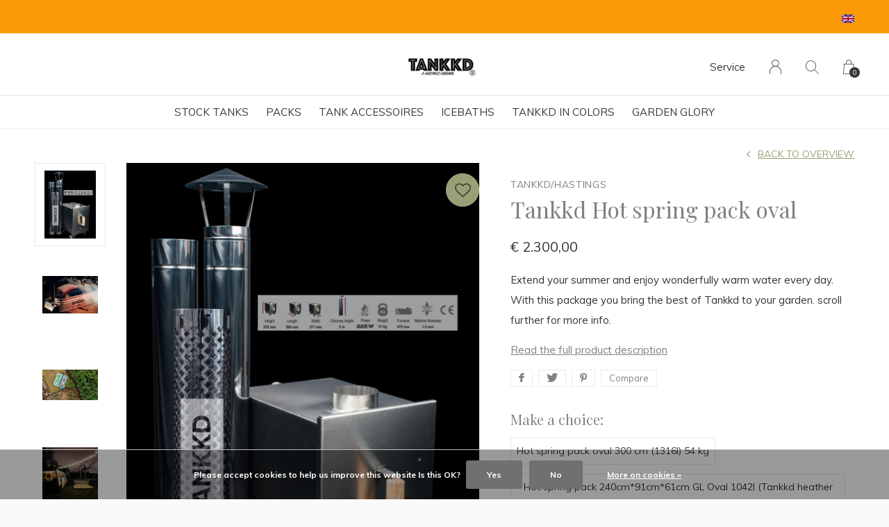

--- FILE ---
content_type: text/html;charset=utf-8
request_url: https://www.tankkd.com/en/hot-spring-pack-copy.html
body_size: 9988
content:
<!doctype html>
<html lang="en" dir="ltr" class="center  white theme-product     ">
	<head>
    
        
    <meta charset="utf-8"/>
<!-- [START] 'blocks/head.rain' -->
<!--

  (c) 2008-2025 Lightspeed Netherlands B.V.
  http://www.lightspeedhq.com
  Generated: 12-11-2025 @ 15:07:55

-->
<link rel="canonical" href="https://www.tankkd.com/en/hot-spring-pack-copy.html"/>
<link rel="alternate" href="https://www.tankkd.com/en/index.rss" type="application/rss+xml" title="New products"/>
<link href="https://cdn.webshopapp.com/assets/cookielaw.css?2025-02-20" rel="stylesheet" type="text/css"/>
<meta name="robots" content="noodp,noydir"/>
<meta name="google-site-verification" content="google-site-verification: google60a85411649a3780.html"/>
<meta property="og:url" content="https://www.tankkd.com/en/hot-spring-pack-copy.html?source=facebook"/>
<meta property="og:site_name" content="TANKKD"/>
<meta property="og:title" content="Tankkd Hot spring  pack "/>
<meta property="og:description" content="Extend your summer and enjoy wonderfully warm water every day. With this package you bring the best of Tankkd to your garden."/>
<meta property="og:image" content="https://cdn.webshopapp.com/shops/293013/files/415277924/tankkd-hastings-tankkd-hot-spring-pack-oval.jpg"/>
<script src="https://www.powr.io/powr.js?external-type=lightspeed"></script>
<script>
<meta name="facebook-domain-verification" content="aoz4k7f4vkf52tsjnv8a6l1lfk576u" />
</script>
<!--[if lt IE 9]>
<script src="https://cdn.webshopapp.com/assets/html5shiv.js?2025-02-20"></script>
<![endif]-->
<!-- [END] 'blocks/head.rain' -->
    
		<meta charset="utf-8">
		<meta http-equiv="x-ua-compatible" content="ie=edge">
		<title>Tankkd Hot spring  pack  - TANKKD</title>
		<meta name="description" content="Extend your summer and enjoy wonderfully warm water every day. With this package you bring the best of Tankkd to your garden.">
		<meta name="keywords" content="Tankkd/Hastings, Tankkd, Hot, spring, , pack, , oval, stocktank, design, pool, tanks, tank, trendy, plunge pool, stock tank, stock tank pool , galvanized pool">
		<meta name="theme-color" content="#ffffff">
		<meta name="MobileOptimized" content="320">
		<meta name="HandheldFriendly" content="true">
		<meta name="viewport" content="width=device-width, initial-scale=1, maximum-scale=1, viewport-fit=cover, target-densitydpi=device-dpi, shrink-to-fit=no">
		<meta name="author" content="https://www.dmws.nl">
		<link rel="preload" href="https://fonts.googleapis.com/css?family=Muli:300,400,500,600,700,800,900%7CPlayfair%20Display:300,400,500,600,700,800,900" as="style">
		<link rel="preload" as="style" href="https://cdn.webshopapp.com/shops/293013/themes/175090/assets/screen.css?20250710102126?868">
    <link rel="preload" as="style" href="https://cdn.webshopapp.com/shops/293013/themes/175090/assets/settings.css?20250710102126">
    		<link rel="preload" as="style" href="https://cdn.webshopapp.com/shops/293013/themes/175090/assets/custom.css?20250710102126">
		<link rel="preload" as="font" href="https://cdn.webshopapp.com/shops/293013/themes/175090/assets/icomoon.woff2?20250710102126">
		<link rel="preload" as="script" href="https://ajax.googleapis.com/ajax/libs/jquery/1.7.2/jquery.min.js">
		<link rel="preload" as="script" href="https://ajax.googleapis.com/ajax/libs/jqueryui/1.10.1/jquery-ui.min.js">
		<link rel="preload" as="script" href="https://cdn.webshopapp.com/assets/gui.js?2025-02-20">	
		<link rel="preload" as="script" href="https://cdn.webshopapp.com/shops/293013/themes/175090/assets/scripts.js?20250710102126">
		<!--link rel="preload" as="script" href="https://cdn.webshopapp.com/shops/293013/themes/175090/assets/custom.js?20250710102126?471"-->
    <link rel="preload" as="script" href="https://cdn.webshopapp.com/shops/293013/themes/175090/assets/global.js?20250710102126">
    <link href="https://fonts.googleapis.com/css?family=Muli:300,400,500,600,700,800,900%7CPlayfair%20Display:300,400,500,600,700,800,900" rel="stylesheet" type="text/css">
		<link rel="stylesheet" media="screen" href="https://cdn.webshopapp.com/shops/293013/themes/175090/assets/screen.css?20250710102126?170">
    <link rel="stylesheet" media="screen" href="https://cdn.webshopapp.com/shops/293013/themes/175090/assets/settings.css?20250710102126">
    		<link rel="stylesheet" media="screen" href="https://cdn.webshopapp.com/shops/293013/themes/175090/assets/custom.css?20250710102126">
        <script src="https://cdn.webshopapp.com/assets/jquery-1-9-1.js?2025-02-20"></script>
    		<link rel="icon" type="image/x-icon" href="https://cdn.webshopapp.com/shops/293013/themes/175090/v/249518/assets/favicon.png?20201209134505">
		<link rel="apple-touch-icon" href="https://cdn.webshopapp.com/shops/293013/themes/175090/v/249518/assets/favicon.png?20201209134505">
		<link rel="mask-icon" href="https://cdn.webshopapp.com/shops/293013/themes/175090/v/249518/assets/favicon.png?20201209134505" color="#383838">
		<link rel="manifest" href="https://cdn.webshopapp.com/shops/293013/themes/175090/assets/manifest.json?20250710102126">
		<link rel="preconnect" href="https://ajax.googleapis.com">
		<link rel="preconnect" href="https://cdn.webshopapp.com/">
		<link rel="preconnect" href="https://cdn.webshopapp.com/">	
		<link rel="preconnect" href="https://fonts.googleapis.com">
		<link rel="preconnect" href="https://fonts.gstatic.com" crossorigin>
		<link rel="dns-prefetch" href="https://ajax.googleapis.com">
		<link rel="dns-prefetch" href="https://cdn.webshopapp.com/">
		<link rel="dns-prefetch" href="https://cdn.webshopapp.com/">	
		<link rel="dns-prefetch" href="https://fonts.googleapis.com">
		<link rel="dns-prefetch" href="https://fonts.gstatic.com" crossorigin>
		<meta name="msapplication-config" content="https://cdn.webshopapp.com/shops/293013/themes/175090/assets/browserconfig.xml?20250710102126">
<meta property="og:title" content="Tankkd Hot spring  pack ">
<meta property="og:type" content="website"> 
<meta property="og:description" content="Extend your summer and enjoy wonderfully warm water every day. With this package you bring the best of Tankkd to your garden.">
<meta property="og:site_name" content="TANKKD">
<meta property="og:url" content="https://www.tankkd.com/">
<meta property="og:image" content="https://cdn.webshopapp.com/shops/293013/themes/175090/v/823815/assets/hero-image.jpg?20210817151547">
<meta name="twitter:title" content="Tankkd Hot spring  pack ">
<meta name="twitter:description" content="Extend your summer and enjoy wonderfully warm water every day. With this package you bring the best of Tankkd to your garden.">
<meta name="twitter:site" content="TANKKD">
<meta name="twitter:card" content="https://cdn.webshopapp.com/shops/293013/themes/175090/assets/logo.png?20250710102126">
<meta name="twitter:image" content="https://cdn.webshopapp.com/shops/293013/themes/175090/v/823815/assets/hero-image.jpg?20210817151547">
<script type="application/ld+json">
  [
        {
      "@context": "http://schema.org",
      "@type": "Product", 
      "name": "Tankkd/Hastings Tankkd Hot spring  pack  oval",
      "url": "https://www.tankkd.com/en/hot-spring-pack-copy.html",
      "brand": "Tankkd/Hastings",      "description": "Extend your summer and enjoy wonderfully warm water every day. With this package you bring the best of Tankkd to your garden.",      "image": "https://cdn.webshopapp.com/shops/293013/files/415277924/300x250x2/tankkd-hastings-tankkd-hot-spring-pack-oval.jpg",                        "offers": {
        "@type": "Offer",
        "price": "2300.00",        "url": "https://www.tankkd.com/en/hot-spring-pack-copy.html",
        "priceValidUntil": "2026-11-12",
        "priceCurrency": "EUR",
          "availability": "https://schema.org/InStock",
          "inventoryLevel": "2"
              }
          },
        {
      "@context": "http://schema.org/",
      "@type": "Organization",
      "url": "https://www.tankkd.com/",
      "name": "TANKKD",
      "legalName": "TANKKD",
      "description": "Extend your summer and enjoy wonderfully warm water every day. With this package you bring the best of Tankkd to your garden.",
      "logo": "https://cdn.webshopapp.com/shops/293013/themes/175090/assets/logo.png?20250710102126",
      "image": "https://cdn.webshopapp.com/shops/293013/themes/175090/v/823815/assets/hero-image.jpg?20210817151547",
      "contactPoint": {
        "@type": "ContactPoint",
        "contactType": "Customer service",
        "telephone": "0032489840401 "
      },
      "address": {
        "@type": "PostalAddress",
        "streetAddress": "Churchillaan 8",
        "addressLocality": "Belgium",
        "postalCode": "8790 Waregem",
        "addressCountry": "EN"
      }
         
    },
    { 
      "@context": "http://schema.org", 
      "@type": "WebSite", 
      "url": "https://www.tankkd.com/", 
      "name": "TANKKD",
      "description": "Extend your summer and enjoy wonderfully warm water every day. With this package you bring the best of Tankkd to your garden.",
      "author": [
        {
          "@type": "Organization",
          "url": "https://www.dmws.nl/",
          "name": "DMWS B.V.",
          "address": {
            "@type": "PostalAddress",
            "streetAddress": "Klokgebouw 195 (Strijp-S)",
            "addressLocality": "Eindhoven",
            "addressRegion": "NB",
            "postalCode": "5617 AB",
            "addressCountry": "NL"
          }
        }
      ]
    }
  ]
</script>        	</head>
	<body>
    <ul class="hidden-data hidden"><li>293013</li><li>175090</li><li>ja</li><li>en</li><li>live</li><li> info//tankkd/com</li><li>https://www.tankkd.com/en/</li></ul><div id="root"><header id="top"><p id="logo"><a href="https://www.tankkd.com/en/" accesskey="h"><img src="https://cdn.webshopapp.com/shops/293013/themes/175090/v/237340/assets/logo-dark.png?20201209134505" alt="TANKKD" width="" height="45" class="inv"><img src="https://cdn.webshopapp.com/shops/293013/themes/175090/v/237340/assets/logo-light.png?20201209134505" alt="TANKKD" width="" height="45"></a></p><nav id="skip"><ul><li><a href="#nav" accesskey="n">Ga naar navigatie (n)</a></li><li><a href="#content" accesskey="c">Ga naar inhoud (c)</a></li><li><a href="#footer" accesskey="f">Ga naar footer (f)</a></li></ul></nav><nav id="nav" aria-label="Menu"><ul class="text-uppercase"><li class=""><a href="https://www.tankkd.com/en/stock-tanks/">Stock Tanks</a><ul class="mega"><li class="img"><img src="https://cdn.webshopapp.com/shops/293013/files/335828496/910x910x1/stock-tanks.jpg" alt="STOCKTANKS SWIMMING POOL TANKKD" width="455" height="455"></li><li><a href="https://www.tankkd.com/en/stock-tanks/ronde-stock-tanks-black-label/">Ronde stock tanks Black label </a></li><li><a href="https://www.tankkd.com/en/stock-tanks/round-stock-tank-green-label/">Round stock tank Green Label </a></li><li><a href="https://www.tankkd.com/en/stock-tanks/oval-tanks/">Oval tanks </a></li><li><a href="https://www.tankkd.com/en/stock-tanks/poly-tanks/">Poly tanks </a></li></ul></li><li class="scroll"><a href="https://www.tankkd.com/en/packs/">Packs</a></li><li class=""><a href="https://www.tankkd.com/en/tank-accessoires/">Tank accessoires</a><ul class="mega"><li class="img"><img src="https://cdn.webshopapp.com/shops/293013/files/337233302/910x910x1/tank-accessoires.jpg" alt="STOCKTANKS SWIMMING POOL TANKKD" width="455" height="455"></li><li><a href="https://www.tankkd.com/en/tank-accessoires/badesofa/">Badesofa</a></li><li><a href="https://www.tankkd.com/en/tank-accessoires/heathers/">Heathers</a></li><li><a href="https://www.tankkd.com/en/tank-accessoires/covers/">Covers </a></li><li><a href="https://www.tankkd.com/en/tank-accessoires/filtration-and-pumps/">Filtration and pumps </a></li><li><a href="https://www.tankkd.com/en/tank-accessoires/icebath-therapie/">Icebath Therapie</a></li><li><a href="https://www.tankkd.com/en/tank-accessoires/maintenance-products/">Maintenance products</a></li></ul></li><li class="scroll"><a href="https://www.tankkd.com/en/icebaths/">Icebaths </a></li><li class="scroll"><a href="https://www.tankkd.com/en/tankkd-in-colors/">Tankkd in colors </a></li><li class=""><a href="https://www.tankkd.com/en/garden-glory/">Garden glory </a><ul class="mega"><li class="img"><img src="https://cdn.webshopapp.com/shops/293013/files/397172324/910x910x1/garden-glory.jpg" alt="STOCKTANKS SWIMMING POOL TANKKD" width="455" height="455"></li><li><a href="https://www.tankkd.com/en/garden-glory/gardenhose-kits/">Gardenhose kits </a></li><li><a href="https://www.tankkd.com/en/garden-glory/garden-hoses-nozzles-and-garden-hose-holders/">Garden Hoses, Nozzles, and Garden Hose Holders</a></li></ul></li></ul><ul><li><a accesskey="5" href="https://www.tankkd.com/en/service/">Service</a><em>(4)</em></li><li><a accesskey="6" href="https://www.tankkd.com/en/account/"><i class="icon-user"></i><span class="hidden"> Sign in</span></a><em>(5)</em><li><a accesskey="7" href="./"><i class="icon-zoom"></i><span class="hidden">Search</span></a><em>(6)</em></li><li class="cart"><a accesskey="8" href="https://www.tankkd.com/en/cart/"><i class="icon-cart"></i><span class="hidden">Cart</span><span>0</span></a><em>(7)</em></li><li class="lang"><a class="nl" accesskey="9" href="./"><img src="https://cdn.webshopapp.com/shops/293013/themes/175090/assets/flag-en.svg?20250710102126" alt="English" width="18" height="12"><span class="hidden">Language</span></a><em>(9)</em><ul><li><a href="https://www.tankkd.com/nl/go/product/138675399"><img src="https://cdn.webshopapp.com/shops/293013/themes/175090/assets/flag-nl.svg?20250710102126" alt="Nederlands" width="18" height="12"><span>Nederlands</span></a></li><li><a href="https://www.tankkd.com/de/go/product/138675399"><img src="https://cdn.webshopapp.com/shops/293013/themes/175090/assets/flag-de.svg?20250710102126" alt="Deutsch" width="18" height="12"><span>Deutsch</span></a></li><li><a href="https://www.tankkd.com/en/go/product/138675399"><img src="https://cdn.webshopapp.com/shops/293013/themes/175090/assets/flag-en.svg?20250710102126" alt="English" width="18" height="12"><span>English</span></a></li><li><a href="https://www.tankkd.com/fr/go/product/138675399"><img src="https://cdn.webshopapp.com/shops/293013/themes/175090/assets/flag-fr.svg?20250710102126" alt="Français" width="18" height="12"><span>Français</span></a></li><li class="active"><a href="https://www.tankkd.com/en/session/currency/eur/">EUR (€)</a></li><li ><a href="https://www.tankkd.com/en/session/currency/chf/">CHF (CHF)</a></li><li ><a href="https://www.tankkd.com/en/session/currency/byr/">BYR (Br)</a></li><li ><a href="https://www.tankkd.com/en/session/currency/dkk/">DKK (kr)</a></li><li ><a href="https://www.tankkd.com/en/session/currency/nok/">NOK (kr)</a></li><li ><a href="https://www.tankkd.com/en/session/currency/uah/">UAH (₴)</a></li></ul></li></ul></nav><form action="https://www.tankkd.com/en/search/" method="get" id="formSearch"><p><label for="q">Search</label><input type="search" id="q" name="q" value="" autocomplete="off" required><button type="submit">Search</button></p></form><div class="subheader"><div class="owlSlider"></div><li class="language-widget"><a class="nl" accesskey="9"><img src="https://cdn.webshopapp.com/shops/293013/themes/175090/assets/flag-en.svg?20250710102126" alt="English" width="18" height="12"><span class="hidden">Language</span></a><ul><li><a href="https://www.tankkd.com/nl/go/product/138675399"><img src="https://cdn.webshopapp.com/shops/293013/themes/175090/assets/flag-nl.svg?20250710102126" alt="Nederlands" width="18" height="12"><span>Nederlands</span></a></li><li><a href="https://www.tankkd.com/de/go/product/138675399"><img src="https://cdn.webshopapp.com/shops/293013/themes/175090/assets/flag-de.svg?20250710102126" alt="Deutsch" width="18" height="12"><span>Deutsch</span></a></li><li><a href="https://www.tankkd.com/en/go/product/138675399"><img src="https://cdn.webshopapp.com/shops/293013/themes/175090/assets/flag-en.svg?20250710102126" alt="English" width="18" height="12"><span>English</span></a></li><li><a href="https://www.tankkd.com/fr/go/product/138675399"><img src="https://cdn.webshopapp.com/shops/293013/themes/175090/assets/flag-fr.svg?20250710102126" alt="Français" width="18" height="12"><span>Français</span></a></li><li class="active"><a href="https://www.tankkd.com/en/session/currency/eur/">EUR (€)</a></li><li ><a href="https://www.tankkd.com/en/session/currency/chf/">CHF (CHF)</a></li><li ><a href="https://www.tankkd.com/en/session/currency/byr/">BYR (Br)</a></li><li ><a href="https://www.tankkd.com/en/session/currency/dkk/">DKK (kr)</a></li><li ><a href="https://www.tankkd.com/en/session/currency/nok/">NOK (kr)</a></li><li ><a href="https://www.tankkd.com/en/session/currency/uah/">UAH (₴)</a></li></ul></li></div></header><main id="content" class="light  "><article class="module-welcome compact hidden-image"><figure><img src="https://cdn.webshopapp.com/shops/293013/files/415277924/1920x670x1/image.jpg" alt="Tankkd Hot spring  pack  oval" width="1920" height="670" style="filter: blur(50px) brightness(0.4);"></figure></article><article class="module-box"><nav class="nav-switch"><ul><li><a href="https://www.tankkd.com/en/">Back</a></li></ul></nav><div class="module-product"><ul class="list-product"><li><a href="https://cdn.webshopapp.com/shops/293013/files/415277924/image.jpg"><img src="https://cdn.webshopapp.com/shops/293013/files/415277924/image.jpg" alt="Tankkd Hot spring  pack  oval-1" width="515" height="515"></a><a href="https://www.tankkd.com/en/account/wishlistAdd/138675399/?variant_id=274233486" class="btn"><i class="icon-heart"></i> Favourites</a></li><li><a href="https://cdn.webshopapp.com/shops/293013/files/415278457/image.jpg"><img src="https://cdn.webshopapp.com/shops/293013/files/415278457/image.jpg" alt="Tankkd Hot spring  pack  oval-2" width="515" height="515"></a></li><li><a href="https://cdn.webshopapp.com/shops/293013/files/415278582/image.jpg"><img src="https://cdn.webshopapp.com/shops/293013/files/415278582/image.jpg" alt="Tankkd Hot spring  pack  oval-3" width="515" height="515"></a></li><li><a href="https://cdn.webshopapp.com/shops/293013/files/415277200/image.jpg"><img src="https://cdn.webshopapp.com/shops/293013/files/415277200/image.jpg" alt="Tankkd Hot spring  pack  oval-4" width="515" height="515"></a></li><li><a href="https://cdn.webshopapp.com/shops/293013/files/415278075/image.jpg"><img src="https://cdn.webshopapp.com/shops/293013/files/415278075/image.jpg" alt="Tankkd Hot spring  pack  oval-5" width="515" height="515"></a></li><li><a href="https://cdn.webshopapp.com/shops/293013/files/415278367/image.jpg"><img src="https://cdn.webshopapp.com/shops/293013/files/415278367/image.jpg" alt="Tankkd Hot spring  pack  oval-6" width="515" height="515"></a></li><li><a href="https://cdn.webshopapp.com/shops/293013/files/415278546/image.jpg"><img src="https://cdn.webshopapp.com/shops/293013/files/415278546/image.jpg" alt="Tankkd Hot spring  pack  oval-7" width="515" height="515"></a></li><li><a href="https://cdn.webshopapp.com/shops/293013/files/415275225/image.jpg"><img src="https://cdn.webshopapp.com/shops/293013/files/415275225/image.jpg" alt="Tankkd Hot spring  pack  oval-8" width="515" height="515"></a></li><li><a href="https://cdn.webshopapp.com/shops/293013/files/415275207/image.jpg"><img src="https://cdn.webshopapp.com/shops/293013/files/415275207/image.jpg" alt="Tankkd Hot spring  pack  oval-9" width="515" height="515"></a></li><li><a href="https://cdn.webshopapp.com/shops/293013/files/415278662/image.jpg"><img src="https://cdn.webshopapp.com/shops/293013/files/415278662/image.jpg" alt="Tankkd Hot spring  pack  oval-10" width="515" height="515"></a></li></ul><div><header><h1><a href="brands/tankkd-hastings"><span class="small">Tankkd/Hastings</span></a>          Tankkd Hot spring  pack  oval        </h1><p><a href="https://www.tankkd.com/en/">Back to overview</a></p></header><div><div class="double"><p class="price"> € 2.300,00  </p></div><p>Extend your summer and enjoy wonderfully warm water every day. With this package you bring the best of Tankkd to your garden. scroll further for more info.</p><p><a href="#section-content">Read the full product description</a></p><ul class="list-tags"><li><a class="no-fancybox" onclick="return !window.open(this.href,'Tankkd Hot spring  pack  oval', 'width=500,height=500')" target="_blank" href="https://www.facebook.com/sharer/sharer.php?u=https://www.tankkd.com/en/hot-spring-pack-copy.html"><i class="icon-facebook"></i></a></li><li><a class="no-fancybox" onclick="return !window.open(this.href,'Tankkd Hot spring  pack  oval', 'width=500,height=500')" target="_blank" href="https://twitter.com/home?status=Tankkd Hot spring  pack  oval"><i class="icon-twitter"></i></a></li><li><a class="no-fancybox" onclick="return !window.open(this.href,'Tankkd Hot spring  pack  oval', 'width=500,height=500')" target="_blank" href="https://pinterest.com/pin/create/button/?url=https://www.tankkd.com/en/hot-spring-pack-copy.html&media=https://cdn.webshopapp.com/shops/293013/files/415277924/image.jpg&description=Extend your summer and enjoy wonderfully warm water every day. With this package you bring the best of Tankkd to your garden. scroll further for more info."><i class="icon-pinterest"></i></a></li><li><a href="https://www.tankkd.com/en/compare/add/274233486/">Compare</a></li></ul></div><form action="https://www.tankkd.com/en/cart/add/274233486/" id="product_configure_form" method="post" class="form-product" data-url="https://www.tankkd.com/en/cart/add/274233486/"><h4 class="mobile-hide">Make a choice:</h4><ul class="check-box"><li class=""><a href="https://www.tankkd.com/en/hot-spring-pack-copy.html?id=316737190">Hot spring pack oval 300 cm (1316l) 54 kg </a></li><li class=""><a href="https://www.tankkd.com/en/hot-spring-pack-copy.html?id=274233487">Hot spring pack 240cm*91cm*61cm GL Oval 1042l  (Tankkd  heather 39 kw round)</a></li><li class="active"><a href="https://www.tankkd.com/en/hot-spring-pack-copy.html?id=274233486">Hot spring 210cm*76cm*61cm GL oval 770L  ( Firebox) </a></li><li class=""><a href="https://www.tankkd.com/en/hot-spring-pack-copy.html?id=274233488">Hot spring pack oval 180cm *76*61cm GL 620L (Firebox)</a></li></ul><p class="submit aside"><span class="input-number"><label for="product-q" class="hidden">Quantity</label><input type="number" id="product-q" name="quantity" value="1" min="0" max="" required></span><button type="submit">Add to cart</button><a href="javascript:;" id="checkoutButton">Direct checkout</a></p><ul class="list-product-checks aside"><li><span class="semi overlay-d"><i class="icon-check"></i> In stock</span></li><li><i class="icon-check overlay-d"></i> 2-5 weeks </li></ul></form><footer class="desktop-only"><div class="heading-a"><h4>Best sold with</h4><p>related-products-subtitle</p></div><ul class="list-collection small"><li class="product-snippet" data-image-size="410x610x" data-url="https://www.tankkd.com/en/louis-box.html?format=json"><figure><img src="https://cdn.webshopapp.com/shops/293013/files/466530872/410x610x2/tankkd-louis-box.jpg" srcset="https://cdn.webshopapp.com/shops/293013/files/466530872/205x305x2/tankkd-louis-box.jpg, https://cdn.webshopapp.com/shops/293013/files/466530872/410x610x2/tankkd-louis-box.jpg 2x" alt="Louis Box" width="205" height="305"><span class="ul "><a href="https://www.tankkd.com/en/account/wishlistAdd/151851368/?variant_id=301374181"><i class="icon-heart"></i><span>Favoriten</span></a><a href="https://www.tankkd.com/en/cart/add/301374181/"><i class="icon-cart"></i><span>Add to cart</span></a></span></figure><h3 class="title"><a href="https://www.tankkd.com/en/louis-box.html"><span class="small">Tankkd</span><span>
        Louis Box
      </span></a></h3><p> € 350,00  </p></li><li class="product-snippet" data-image-size="410x610x" data-url="https://www.tankkd.com/en/round-thermal-cover-copy.html?format=json"><figure><img src="https://cdn.webshopapp.com/shops/293013/files/436964727/410x610x2/tankkd-oval-thermal-cover.jpg" srcset="https://cdn.webshopapp.com/shops/293013/files/436964727/205x305x2/tankkd-oval-thermal-cover.jpg, https://cdn.webshopapp.com/shops/293013/files/436964727/410x610x2/tankkd-oval-thermal-cover.jpg 2x" alt="oval thermal cover" width="205" height="305"><span class="ul "><a href="https://www.tankkd.com/en/account/wishlistAdd/144892160/?variant_id=285968430"><i class="icon-heart"></i><span>Favoriten</span></a><a href="https://www.tankkd.com/en/cart/add/285968430/"><i class="icon-cart"></i><span>Add to cart</span></a></span></figure><h3 class="title"><a href="https://www.tankkd.com/en/round-thermal-cover-copy.html"><span class="small">Tankkd</span><span>
        oval thermal cover
      </span></a></h3><p> € 530,00  </p></li><li class="product-snippet" data-image-size="410x610x" data-url="https://www.tankkd.com/en/badesofa-pearl.html?format=json"><figure><img src="https://cdn.webshopapp.com/shops/293013/files/382285446/410x610x2/badesofa-badesofa-pearl.jpg" srcset="https://cdn.webshopapp.com/shops/293013/files/382285446/205x305x2/badesofa-badesofa-pearl.jpg, https://cdn.webshopapp.com/shops/293013/files/382285446/410x610x2/badesofa-badesofa-pearl.jpg 2x" alt="Badesofa Pearl" width="205" height="305"><span class="ul "><a href="https://www.tankkd.com/en/account/wishlistAdd/126327419/?variant_id=251473089"><i class="icon-heart"></i><span>Favoriten</span></a><a href="https://www.tankkd.com/en/cart/add/251473089/"><i class="icon-cart"></i><span>Add to cart</span></a></span></figure><h3 class="title"><a href="https://www.tankkd.com/en/badesofa-pearl.html"><span class="small">Badesofa</span><span>
        Badesofa Pearl
      </span></a></h3><p> € 219,00  </p></li><li class="product-snippet" data-image-size="410x610x" data-url="https://www.tankkd.com/en/voltera-75.html?format=json"><figure><img src="https://cdn.webshopapp.com/shops/293013/files/410519460/410x610x2/bestway-flowclear-voltera-75.jpg" srcset="https://cdn.webshopapp.com/shops/293013/files/410519460/205x305x2/bestway-flowclear-voltera-75.jpg, https://cdn.webshopapp.com/shops/293013/files/410519460/410x610x2/bestway-flowclear-voltera-75.jpg 2x" alt="Voltera 75" width="205" height="305"><span class="ul "><a href="https://www.tankkd.com/en/account/wishlistAdd/137394946/?variant_id=271694586"><i class="icon-heart"></i><span>Favoriten</span></a><a href="https://www.tankkd.com/en/cart/add/271694586/"><i class="icon-cart"></i><span>Add to cart</span></a></span></figure><h3 class="title"><a href="https://www.tankkd.com/en/voltera-75.html"><span class="small">Bestway/Flowclear</span><span>
        Voltera 75
      </span></a></h3><p> € 299,00  </p></li><li class="product-snippet" data-image-size="410x610x" data-url="https://www.tankkd.com/en/badesofa-beige.html?format=json"><figure><img src="https://cdn.webshopapp.com/shops/293013/files/382281655/410x610x2/badesofa-badesofa-beige.jpg" srcset="https://cdn.webshopapp.com/shops/293013/files/382281655/205x305x2/badesofa-badesofa-beige.jpg, https://cdn.webshopapp.com/shops/293013/files/382281655/410x610x2/badesofa-badesofa-beige.jpg 2x" alt="Badesofa Beige" width="205" height="305"><span class="ul "><a href="https://www.tankkd.com/en/account/wishlistAdd/126093916/?variant_id=250995519"><i class="icon-heart"></i><span>Favoriten</span></a><a href="https://www.tankkd.com/en/cart/add/250995519/"><i class="icon-cart"></i><span>Add to cart</span></a></span></figure><h3 class="title"><a href="https://www.tankkd.com/en/badesofa-beige.html"><span class="small">Badesofa</span><span>
        Badesofa Beige
      </span></a></h3><p> € 219,00  </p></li></ul></footer></div></div><div class="accordion-b" id="section-content"><h2>Product description</h2><div><p>With the Tankkd hot spring package oval you can enjoy our oval models of stock tanks where you can relax, play, sunbathe during the hot summer days. But with the Hot spring summer package you can not only do this on those hot summer days, here you can basically enjoy your hot tank all year round.</p><p>Our own designed heater can go from 10 degrees to 28 degrees at approximately 1 hour, but this is not all you want to turn your stock tank swimming tank into a warm water cocoon then you can heat our largest models with this heater to 39 degrees between 2 and 3 hours starting from 10 degrees hot / cold water.</p><p>What is not to love about it?</p><p><strong>This package contains:</strong></p><p>A stock tank oval green label of 300cm/244cm / 213cm / 183cm original</p><p>A sand filter pump </p><p>Multi couplers and connections<br />Tankkd Heater 39 kw/or Firebox</p><p>Tankkd cover black</p><p>Filtration medium</p><h6>All our Tankkd stock tanks are delivered with our label that we are very proud of, but of course, you can also easily remove these without damaging the tank.</h6><p><strong>The Tankkd stock tanks are manufactured in the USA by Hastings, the pioneer of stock tanks! Due to their experience, The seems  are completely waterproof without a thick layer of silicone on the outside / inside.</strong></p><h6><strong>Tankkd Black Label:</strong></h6><p>-Made with G90 steel = galvanised steel that has been subjected to a chemical process to prevent rusting.</p><p>-20GA side walls and base = This figure indicates the thickness of the coating. This means that the black Tankkd Labels have slightly sturdier side walls compared to the Green Tankkd Labels </p><p>- The base is attached to the side walls with a 4-layered sealed seam.</p><p>-Each tank has steel piping that runs all the way around the tank for extra stability.</p><p>- fitted with a screw cap to drain off water</p><p>- available in a variety of diameters starting from 91 cm to 244 cm</p><blockquote><p>* minor dents of scratches are inevitable during transport. This will not adversely affect the quality whatsoever and is part and parcel of the rustic and authentic appearance of these stock tanks. For technical reasons, the diameter of the products supplied may vary approx. 10_15 cm from the specified diameter.</p></blockquote></div></div><div class="product-container desktop-hide"><div class="heading-a"><h3>Best sold with</h3><p>related-products-subtitle</p></div><ul class="list-collection mobile-scroll"><li class="product-snippet" data-image-size="410x610x" data-url="https://www.tankkd.com/en/louis-box.html?format=json"><figure><img src="https://cdn.webshopapp.com/shops/293013/files/466530872/410x610x2/tankkd-louis-box.jpg" srcset="https://cdn.webshopapp.com/shops/293013/files/466530872/205x305x2/tankkd-louis-box.jpg, https://cdn.webshopapp.com/shops/293013/files/466530872/410x610x2/tankkd-louis-box.jpg 2x" alt="Louis Box" width="205" height="305"><span class="ul "><a href="https://www.tankkd.com/en/account/wishlistAdd/151851368/?variant_id=301374181"><i class="icon-heart"></i><span>Favoriten</span></a><a href="https://www.tankkd.com/en/cart/add/301374181/"><i class="icon-cart"></i><span>Add to cart</span></a></span></figure><h3 class="title"><a href="https://www.tankkd.com/en/louis-box.html"><span class="small">Tankkd</span><span>
        Louis Box
      </span></a></h3><p> € 350,00  </p></li><li class="product-snippet" data-image-size="410x610x" data-url="https://www.tankkd.com/en/round-thermal-cover-copy.html?format=json"><figure><img src="https://cdn.webshopapp.com/shops/293013/files/436964727/410x610x2/tankkd-oval-thermal-cover.jpg" srcset="https://cdn.webshopapp.com/shops/293013/files/436964727/205x305x2/tankkd-oval-thermal-cover.jpg, https://cdn.webshopapp.com/shops/293013/files/436964727/410x610x2/tankkd-oval-thermal-cover.jpg 2x" alt="oval thermal cover" width="205" height="305"><span class="ul "><a href="https://www.tankkd.com/en/account/wishlistAdd/144892160/?variant_id=285968430"><i class="icon-heart"></i><span>Favoriten</span></a><a href="https://www.tankkd.com/en/cart/add/285968430/"><i class="icon-cart"></i><span>Add to cart</span></a></span></figure><h3 class="title"><a href="https://www.tankkd.com/en/round-thermal-cover-copy.html"><span class="small">Tankkd</span><span>
        oval thermal cover
      </span></a></h3><p> € 530,00  </p></li><li class="product-snippet" data-image-size="410x610x" data-url="https://www.tankkd.com/en/badesofa-pearl.html?format=json"><figure><img src="https://cdn.webshopapp.com/shops/293013/files/382285446/410x610x2/badesofa-badesofa-pearl.jpg" srcset="https://cdn.webshopapp.com/shops/293013/files/382285446/205x305x2/badesofa-badesofa-pearl.jpg, https://cdn.webshopapp.com/shops/293013/files/382285446/410x610x2/badesofa-badesofa-pearl.jpg 2x" alt="Badesofa Pearl" width="205" height="305"><span class="ul "><a href="https://www.tankkd.com/en/account/wishlistAdd/126327419/?variant_id=251473089"><i class="icon-heart"></i><span>Favoriten</span></a><a href="https://www.tankkd.com/en/cart/add/251473089/"><i class="icon-cart"></i><span>Add to cart</span></a></span></figure><h3 class="title"><a href="https://www.tankkd.com/en/badesofa-pearl.html"><span class="small">Badesofa</span><span>
        Badesofa Pearl
      </span></a></h3><p> € 219,00  </p></li><li class="product-snippet" data-image-size="410x610x" data-url="https://www.tankkd.com/en/voltera-75.html?format=json"><figure><img src="https://cdn.webshopapp.com/shops/293013/files/410519460/410x610x2/bestway-flowclear-voltera-75.jpg" srcset="https://cdn.webshopapp.com/shops/293013/files/410519460/205x305x2/bestway-flowclear-voltera-75.jpg, https://cdn.webshopapp.com/shops/293013/files/410519460/410x610x2/bestway-flowclear-voltera-75.jpg 2x" alt="Voltera 75" width="205" height="305"><span class="ul "><a href="https://www.tankkd.com/en/account/wishlistAdd/137394946/?variant_id=271694586"><i class="icon-heart"></i><span>Favoriten</span></a><a href="https://www.tankkd.com/en/cart/add/271694586/"><i class="icon-cart"></i><span>Add to cart</span></a></span></figure><h3 class="title"><a href="https://www.tankkd.com/en/voltera-75.html"><span class="small">Bestway/Flowclear</span><span>
        Voltera 75
      </span></a></h3><p> € 299,00  </p></li><li class="product-snippet" data-image-size="410x610x" data-url="https://www.tankkd.com/en/badesofa-beige.html?format=json"><figure><img src="https://cdn.webshopapp.com/shops/293013/files/382281655/410x610x2/badesofa-badesofa-beige.jpg" srcset="https://cdn.webshopapp.com/shops/293013/files/382281655/205x305x2/badesofa-badesofa-beige.jpg, https://cdn.webshopapp.com/shops/293013/files/382281655/410x610x2/badesofa-badesofa-beige.jpg 2x" alt="Badesofa Beige" width="205" height="305"><span class="ul "><a href="https://www.tankkd.com/en/account/wishlistAdd/126093916/?variant_id=250995519"><i class="icon-heart"></i><span>Favoriten</span></a><a href="https://www.tankkd.com/en/cart/add/250995519/"><i class="icon-cart"></i><span>Add to cart</span></a></span></figure><h3 class="title"><a href="https://www.tankkd.com/en/badesofa-beige.html"><span class="small">Badesofa</span><span>
        Badesofa Beige
      </span></a></h3><p> € 219,00  </p></li></ul></div><div class="product-container"><header class="m40 text-center heading-a"><h2>Recently viewed</h2></header><ul class="list-collection mobile-scroll"><li class="product-snippet" data-image-size="410x610x" data-url="https://www.tankkd.com/en/hot-spring-pack-copy.html?format=json"><figure><img src="https://cdn.webshopapp.com/shops/293013/files/415278457/410x610x2/tankkd-hastings-hot-spring-pack-oval.jpg" srcset="https://cdn.webshopapp.com/shops/293013/files/415278457/205x305x2/tankkd-hastings-hot-spring-pack-oval.jpg, https://cdn.webshopapp.com/shops/293013/files/415278457/410x610x2/tankkd-hastings-hot-spring-pack-oval.jpg 2x" alt="Hot spring  pack  oval" width="205" height="305"><span class="ul "><a href="https://www.tankkd.com/en/account/wishlistAdd/138675399/?variant_id=274233486"><i class="icon-heart"></i><span>Favoriten</span></a><a href="https://www.tankkd.com/en/cart/add/274233486/"><i class="icon-cart"></i><span>Add to cart</span></a></span></figure><h3 class="title"><a href="https://www.tankkd.com/en/hot-spring-pack-copy.html"><span class="small">Tankkd/Hastings</span><span>
        Hot spring  pack  oval
      </span></a></h3><p> € 2.300,00  </p></li></ul></div></article></main>[powr-map id="78d4821d_1629188327"]
      
              
        <article class="popup-a has-slider" data-title="slider"><ul class="list-slider"></ul></article><footer id="footer" class="light-footer"><nav><div><h3>Tankkd </h3><p>Stock tanks </p><p></p></div><div><h3>Information</h3><ul><li><a href="https://www.tankkd.com/en/service/">FAQ </a></li><li><a href="https://www.tankkd.com/en/service/retailer-worden/">Become a retailer</a></li><li><a href="https://www.tankkd.com/en/service/hoe-installeer-ik-mijn-tankkd-hot-tub/">Manuals</a></li><li><a href="https://www.tankkd.com/en/service/waarschuwing-en-veiligheid/">Warning &amp; Safety</a></li><li><a href="https://www.tankkd.com/en/service/garantie/">WARRANTY</a></li><li><a href="https://www.tankkd.com/en/service/jobs/">x</a></li></ul></div><div><h3><a class="title" href="https://www.tankkd.com/en/catalog/">Categories</a></h3><ul><li><a href="https://www.tankkd.com/en/stock-tanks/">Stock Tanks</a></li><li><a href="https://www.tankkd.com/en/packs/">Packs</a></li><li><a href="https://www.tankkd.com/en/tank-accessoires/">Tank accessoires</a></li><li><a href="https://www.tankkd.com/en/icebaths/">Icebaths </a></li><li><a href="https://www.tankkd.com/en/tankkd-in-colors/">Tankkd in colors </a></li><li><a href="https://www.tankkd.com/en/garden-glory/">Garden glory </a></li></ul></div><div><h3>Contact</h3><ul class="list-contact"><li><a href="tel:">0032489840401 </a> 0032487530999</li><li><span><a href="./" class="email"> <span class="__cf_email__" data-cfemail="eb82858d84ab9f8a8580808fc5888486">[email&#160;protected]</span></a></span> Stuur ons een mailtje!</li></ul></div></nav><ul class="list-social"><li><a rel="external" href="https://www.facebook.com/TANKKDHASTINGSOFFICIAL"><i class="icon-facebook"></i><span>Facebook</span></a></li><li><a rel="external" href="https://www.instagram.com/tankkd_/"><i class="icon-instagram"></i><span>Instagram</span></a></li><li><a rel="external" href="https://www.twitter.com/"><i class="icon-twitter"></i><span>Twitter</span></a></li><li><a rel="external" href="https://www.pinterest.com/pin/643944446713241032/"><i class="icon-pinterest"></i><span>Pinterest</span></a></li><li><a rel="external" href="https://youtu.be/39wHzkg0iWI"><i class="icon-youtube"></i><span>YouTube</span></a></li></ul><ul class="list-payments"><li><img src="https://cdn.webshopapp.com/shops/293013/themes/175090/assets/preload.gif?20250710102126" data-src="https://cdn.webshopapp.com/shops/293013/themes/175090/assets/z-ideal.png?20250710102126" alt="ideal" width="45" height="21"></li><li><img src="https://cdn.webshopapp.com/shops/293013/themes/175090/assets/preload.gif?20250710102126" data-src="https://cdn.webshopapp.com/shops/293013/themes/175090/assets/z-mastercard.png?20250710102126" alt="mastercard" width="45" height="21"></li><li><img src="https://cdn.webshopapp.com/shops/293013/themes/175090/assets/preload.gif?20250710102126" data-src="https://cdn.webshopapp.com/shops/293013/themes/175090/assets/z-visa.png?20250710102126" alt="visa" width="45" height="21"></li><li><img src="https://cdn.webshopapp.com/shops/293013/themes/175090/assets/preload.gif?20250710102126" data-src="https://cdn.webshopapp.com/shops/293013/themes/175090/assets/z-banktransfer.png?20250710102126" alt="banktransfer" width="45" height="21"></li><li><img src="https://cdn.webshopapp.com/shops/293013/themes/175090/assets/preload.gif?20250710102126" data-src="https://cdn.webshopapp.com/shops/293013/themes/175090/assets/z-mistercash.png?20250710102126" alt="mistercash" width="45" height="21"></li><li><img src="https://cdn.webshopapp.com/shops/293013/themes/175090/assets/preload.gif?20250710102126" data-src="https://cdn.webshopapp.com/shops/293013/themes/175090/assets/z-maestro.png?20250710102126" alt="maestro" width="45" height="21"></li><li><img src="https://cdn.webshopapp.com/shops/293013/themes/175090/assets/preload.gif?20250710102126" data-src="https://cdn.webshopapp.com/shops/293013/themes/175090/assets/z-belfius.png?20250710102126" alt="belfius" width="45" height="21"></li><li><img src="https://cdn.webshopapp.com/shops/293013/themes/175090/assets/preload.gif?20250710102126" data-src="https://cdn.webshopapp.com/shops/293013/themes/175090/assets/z-americanexpress.png?20250710102126" alt="americanexpress" width="45" height="21"></li><li><img src="https://cdn.webshopapp.com/shops/293013/themes/175090/assets/preload.gif?20250710102126" data-src="https://cdn.webshopapp.com/shops/293013/themes/175090/assets/z-kbc.png?20250710102126" alt="kbc" width="45" height="21"></li><li><img src="https://cdn.webshopapp.com/shops/293013/themes/175090/assets/preload.gif?20250710102126" data-src="https://cdn.webshopapp.com/shops/293013/themes/175090/assets/z-visaelectron.png?20250710102126" alt="visaelectron" width="45" height="21"></li><li><img src="https://cdn.webshopapp.com/shops/293013/themes/175090/assets/preload.gif?20250710102126" data-src="https://cdn.webshopapp.com/shops/293013/themes/175090/assets/z-cartesbancaires.png?20250710102126" alt="cartesbancaires" width="45" height="21"></li><li><img src="https://cdn.webshopapp.com/shops/293013/themes/175090/assets/preload.gif?20250710102126" data-src="https://cdn.webshopapp.com/shops/293013/themes/175090/assets/z-paysafecard.png?20250710102126" alt="paysafecard" width="45" height="21"></li><li><img src="https://cdn.webshopapp.com/shops/293013/themes/175090/assets/preload.gif?20250710102126" data-src="https://cdn.webshopapp.com/shops/293013/themes/175090/assets/z-directebanking.png?20250710102126" alt="directebanking" width="45" height="21"></li><li><img src="https://cdn.webshopapp.com/shops/293013/themes/175090/assets/preload.gif?20250710102126" data-src="https://cdn.webshopapp.com/shops/293013/themes/175090/assets/z-eps.png?20250710102126" alt="eps" width="45" height="21"></li><li><img src="https://cdn.webshopapp.com/shops/293013/themes/175090/assets/preload.gif?20250710102126" data-src="https://cdn.webshopapp.com/shops/293013/themes/175090/assets/z-paypal.png?20250710102126" alt="paypal" width="45" height="21"></li><li><img src="https://cdn.webshopapp.com/shops/293013/themes/175090/assets/preload.gif?20250710102126" data-src="https://cdn.webshopapp.com/shops/293013/themes/175090/assets/z-klarnapaylater.png?20250710102126" alt="klarnapaylater" width="45" height="21"></li></ul><p><img src="https://cdn.webshopapp.com/shops/293013/themes/175090/assets/preload.gif?20250710102126" data-src="https://cdn.webshopapp.com/shops/293013/themes/175090/v/237340/assets/logo-dark.png?20201209134505" alt="TANKKD" width="" height="45" class="inv">
        © Copyright <span class="date">2021</span> - TANKKD by  <a href="https://dmws.nl/themes/" target="_blank">Kim and David
  </p></a></footer><script data-cfasync="false" src="/cdn-cgi/scripts/5c5dd728/cloudflare-static/email-decode.min.js"></script><script>
    	var instaUser = '';
 	  var showWishlist = '';
  var accountName = '';
	var basicUrl = 'https://www.tankkd.com/en/';
  var checkoutLink = 'https://www.tankkd.com/en/checkout/';
  var exclVat = 'Excl. tax';
  var asyncUrl = 'https://cdn.webshopapp.com/shops/293013/themes/175090/assets/async.js?20250710102126';
  var TRANSLATIONS = {
  	"viewProuct": 'View product',
    "of": 'of',
    "articlesSeen": 'products seen',
    "favorites": 'Favoriten',
    "shippingCosts": 'Shipping costs',
    "inCart": 'In winkelwagen',
    "excl": 'Excl'
  };
  var SHOP_SETTINGS = {
    "SHOW_PRODUCT_BRAND": 1,
    "B2B": '',
    "LEGAL": 'normal',
    // "showSecondImage": ( "1" === "1" ) ? 0: 1,
    "showSecondImage": 1,
    "imageFill": 0 ? "1": "2",
    "CURRENCY": {
    	"SHOW": 1,
      "CHAR": '€'
    }
  }
	var template = 'pages/product.rain';
  var view = 'View';
	var validFor = 'Valid for:';
</script><style>
  .product-configure-variants, .product-configure-options {display:none;}  .ui-slider-a label:before { content: "€"; }
</style></div><script src="https://ajax.googleapis.com/ajax/libs/jquery/1.7.2/jquery.min.js"></script><script>window.jQuery || document.write('<script src="https://cdn.webshopapp.com/shops/293013/themes/175090/assets/jquery.js?20250710102126"><\/script>');</script><script src="https://ajax.googleapis.com/ajax/libs/jqueryui/1.10.1/jquery-ui.min.js"></script><script>window.jQuery.ui || document.write('<script src="https://cdn.webshopapp.com/shops/293013/themes/175090/assets/jquery-ui.js?20250710102126"><\/script>')</script><script>let $ = jQuery</script><script src="https://cdn.webshopapp.com/shops/293013/themes/175090/assets/instafeed-min.js?20250710102126"></script><script src="https://cdn.webshopapp.com/assets/gui.js?2025-02-20"></script><script src="https://cdn.webshopapp.com/shops/293013/themes/175090/assets/scripts.js?20250710102126"></script><script src="https://cdn.webshopapp.com/shops/293013/themes/175090/assets/global.js?20250710102126"></script><script src="https://cdn.webshopapp.com/shops/293013/themes/175090/assets/custom.js?20250710102126?470"></script><!-- [START] 'blocks/body.rain' --><script>
(function () {
  var s = document.createElement('script');
  s.type = 'text/javascript';
  s.async = true;
  s.src = 'https://www.tankkd.com/en/services/stats/pageview.js?product=138675399&hash=bac4';
  ( document.getElementsByTagName('head')[0] || document.getElementsByTagName('body')[0] ).appendChild(s);
})();
</script><!-- Global site tag (gtag.js) - Google Analytics --><script async src="https://www.googletagmanager.com/gtag/js?id=G-E14Z08X2YT"></script><script>
    window.dataLayer = window.dataLayer || [];
    function gtag(){dataLayer.push(arguments);}

        gtag('consent', 'default', {"ad_storage":"denied","ad_user_data":"denied","ad_personalization":"denied","analytics_storage":"denied","region":["AT","BE","BG","CH","GB","HR","CY","CZ","DK","EE","FI","FR","DE","EL","HU","IE","IT","LV","LT","LU","MT","NL","PL","PT","RO","SK","SI","ES","SE","IS","LI","NO","CA-QC"]});
    
    gtag('js', new Date());
    gtag('config', 'G-E14Z08X2YT', {
        'currency': 'EUR',
                'country': 'BE'
    });

        gtag('event', 'view_item', {"items":[{"item_id":274233486,"item_name":"Hot spring  pack  oval","currency":"EUR","item_brand":"Tankkd\/Hastings","item_variant":"Hot spring 210cm*76cm*61cm GL oval 770L  ( Firebox)","price":2300,"quantity":1,"item_category":"Packs"}],"currency":"EUR","value":2300});
    </script><!-- Begin Mailchimp Signup Form --><link href="//cdn-images.mailchimp.com/embedcode/classic-071822.css" rel="stylesheet" type="text/css"><style type="text/css">
    #mc_embed_signup{background:#fff; clear:left; font:14px Helvetica,Arial,sans-serif;  width:600px;}
    /* Add your own Mailchimp form style overrides in your site stylesheet or in this style block.
       We recommend moving this block and the preceding CSS link to the HEAD of your HTML file. */
</style><div id="mc_embed_signup"><form action="https://tankkd.us19.list-manage.com/subscribe/post?u=98e706b5973d4df5b1c5ae950&id=97c103d738&f_id=005084e4f0" method="post" id="mc-embedded-subscribe-form" name="mc-embedded-subscribe-form" class="validate" target="_blank" novalidate><div id="mc_embed_signup_scroll"><h2>Subscribe</h2><div class="indicates-required"><span class="asterisk">*</span> indicates required</div><div class="mc-field-group"><label for="mce-EMAIL">Email Address  <span class="asterisk">*</span></label><input type="email" value="" name="EMAIL" class="required email" id="mce-EMAIL" required><span id="mce-EMAIL-HELPERTEXT" class="helper_text"></span></div><div id="mce-responses" class="clear"><div class="response" id="mce-error-response" style="display:none"></div><div class="response" id="mce-success-response" style="display:none"></div></div><!-- real people should not fill this in and expect good things - do not remove this or risk form bot signups--><div style="position: absolute; left: -5000px;" aria-hidden="true"><input type="text" name="b_98e706b5973d4df5b1c5ae950_97c103d738" tabindex="-1" value=""></div><div class="clear"><input type="submit" value="Subscribe" name="subscribe" id="mc-embedded-subscribe" class="button"></div></div></form></div><script type='text/javascript' src='//s3.amazonaws.com/downloads.mailchimp.com/js/mc-validate.js'></script><script type='text/javascript'>(function($) {window.fnames = new Array(); window.ftypes = new Array();fnames[0]='EMAIL';ftypes[0]='email';fnames[1]='FNAME';ftypes[1]='text';fnames[2]='LNAME';ftypes[2]='text';fnames[3]='ADDRESS';ftypes[3]='address';fnames[4]='PHONE';ftypes[4]='phone';fnames[5]='BIRTHDAY';ftypes[5]='birthday';}(jQuery));var $mcj = jQuery.noConflict(true);</script><!--End mc_embed_signup--><script>
(function () {
  var s = document.createElement('script');
  s.type = 'text/javascript';
  s.async = true;
  s.src = 'https://chimpstatic.com/mcjs-connected/js/users/98e706b5973d4df5b1c5ae950/4f47a7b45b441c2ff9e525dda.js';
  ( document.getElementsByTagName('head')[0] || document.getElementsByTagName('body')[0] ).appendChild(s);
})();
</script><script>
// VIEWSION.net APPLoader
var d=document;var s=d.createElement('script');s.async=true;s.type="text/javascript";s.src="https://seoshop.viewsion.net/apps/js/c/16691b/apploader.js";d.body.appendChild(s);
</script><div class="wsa-cookielaw">
            Please accept cookies to help us improve this website Is this OK?
      <a href="https://www.tankkd.com/en/cookielaw/optIn/" class="wsa-cookielaw-button wsa-cookielaw-button-green" rel="nofollow" title="Yes">Yes</a><a href="https://www.tankkd.com/en/cookielaw/optOut/" class="wsa-cookielaw-button wsa-cookielaw-button-red" rel="nofollow" title="No">No</a><a href="https://www.tankkd.com/en/service/privacy-policy/" class="wsa-cookielaw-link" rel="nofollow" title="More on cookies">More on cookies &raquo;</a></div><!-- [END] 'blocks/body.rain' -->	</body>
</html>

--- FILE ---
content_type: text/javascript;charset=utf-8
request_url: https://www.tankkd.com/en/services/stats/pageview.js?product=138675399&hash=bac4
body_size: -413
content:
// SEOshop 12-11-2025 15:07:58

--- FILE ---
content_type: image/svg+xml
request_url: https://cdn.webshopapp.com/shops/293013/themes/175090/assets/flag-en.svg?20250710102126
body_size: 77
content:
<svg width="36" height="24" viewBox="0 0 36 24" fill="none" xmlns="http://www.w3.org/2000/svg">
<g clip-path="url(#clip0)">
<rect width="36" height="24" fill="white"/>
<path d="M36 0H0V24H36V0Z" fill="white"/>
<path d="M24.1063 8.69388L35.9992 1.10204V0H35.142L21.642 8.69388H24.1063Z" fill="#BD0034"/>
<path d="M23.4647 15.794L36.0004 23.7532V22.1614L26.0361 15.794H23.4647Z" fill="#BD0034"/>
<path d="M0 1.83578L10.6071 8.69292H13.1786L0 0.243942V1.83578Z" fill="#BD0034"/>
<path d="M12.5357 15.794L0 23.8756V23.9981H2.25L15.1071 15.794H12.5357Z" fill="#BD0034"/>
<path d="M33.5357 0H20.8929V8.08163L33.5357 0Z" fill="#1A237B"/>
<path d="M15.321 0H2.7853L15.321 8.08163V0Z" fill="#1A237B"/>
<path d="M35.9996 8.69579V3.18559L27.4282 8.69579H35.9996Z" fill="#1A237B"/>
<path d="M35.9996 21.1818V15.794H27.4282L35.9996 21.1818Z" fill="#1A237B"/>
<path d="M3.53655 23.9981H15.3223V16.4062L3.53655 23.9981Z" fill="#1A237B"/>
<path d="M20.8929 23.9981H32.7857L20.8929 16.4062V23.9981Z" fill="#1A237B"/>
<path d="M0 15.794V21.4267L8.78571 15.794H0Z" fill="#1A237B"/>
<path d="M0 8.69196H8.78571L0 2.93686V8.69196Z" fill="#1A237B"/>
<path d="M16.5 0V10.0408H0V14.3265H16.5V24H19.8214V14.3265H36V10.0408H19.8214V0H16.5Z" fill="#BD0034"/>
</g>
<defs>
<clipPath id="clip0">
<rect width="36" height="24" fill="white"/>
</clipPath>
</defs>
</svg>


--- FILE ---
content_type: image/svg+xml
request_url: https://cdn.webshopapp.com/shops/293013/themes/175090/assets/cursor-zoom-in.svg
body_size: -329
content:
<svg xmlns="http://www.w3.org/2000/svg" width="35" height="35"><g fill="none"><circle cx="17.5" cy="17.5" r="17.5" fill="#fff"/><path fill="#000" d="M24 18h-6v6h-1v-6h-6v-1h6v-6h1v6h6"/></g></svg>